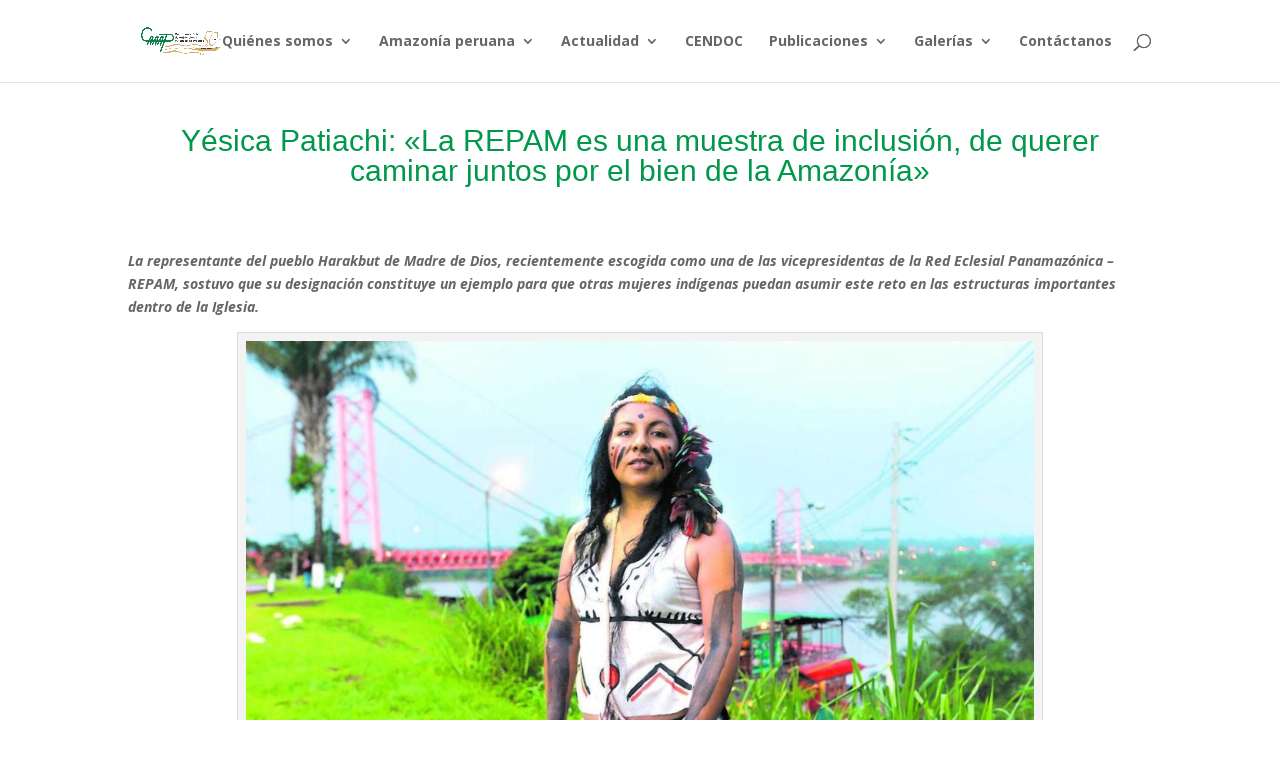

--- FILE ---
content_type: text/css; charset=utf-8
request_url: https://caaap.org.pe/wp-content/et-cache/24676/et-divi-dynamic-tb-1390-tb-347-24676-late.css
body_size: -35
content:
@font-face{font-family:ETmodules;font-display:block;src:url(//caaap.org.pe/wp-content/themes/Divi/core/admin/fonts/modules/social/modules.eot);src:url(//caaap.org.pe/wp-content/themes/Divi/core/admin/fonts/modules/social/modules.eot?#iefix) format("embedded-opentype"),url(//caaap.org.pe/wp-content/themes/Divi/core/admin/fonts/modules/social/modules.woff) format("woff"),url(//caaap.org.pe/wp-content/themes/Divi/core/admin/fonts/modules/social/modules.ttf) format("truetype"),url(//caaap.org.pe/wp-content/themes/Divi/core/admin/fonts/modules/social/modules.svg#ETmodules) format("svg");font-weight:400;font-style:normal}